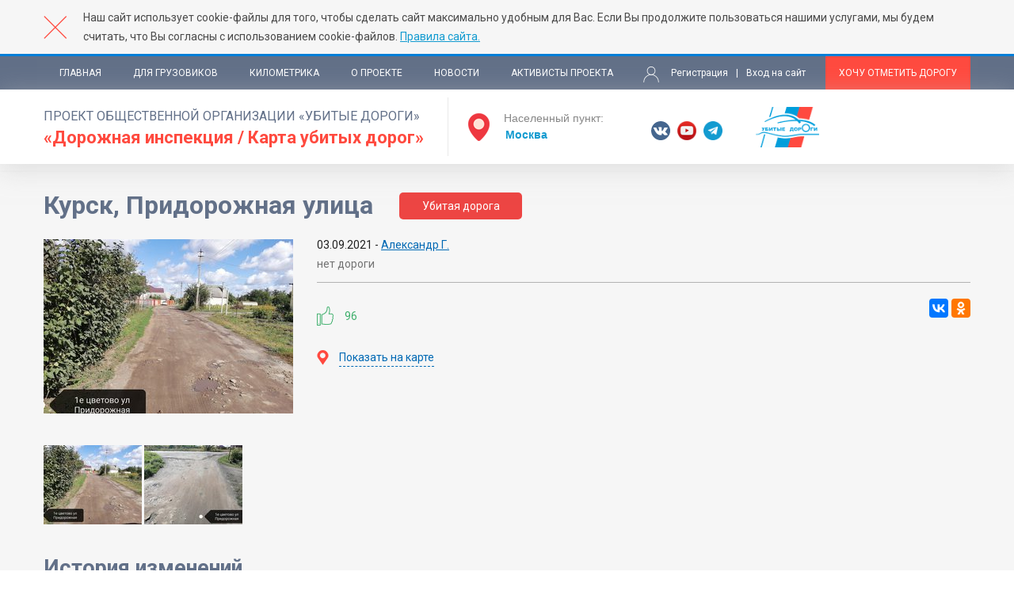

--- FILE ---
content_type: text/html; charset=utf-8
request_url: https://dorogi-onf.ru/problem/79657/?page=2
body_size: 6262
content:

<!DOCTYPE html>
<html lang="ru">
<head>
	<meta charset="utf-8">
	<meta http-equiv="X-UA-Compatible" content="IE=edge">
	<meta name="viewport" content="width=device-width, initial-scale=1">

    <title>Курск, Придорожная улица &mdash; Проект Общественной организации Убитые Дороги
«Дорожная инспекция / Карта убитых дорог»</title>
    <meta name="Keywords" content="">
    <meta name="Description" content="Проект Общественной организации Убитые Дороги
«Дорожная инспекция / Карта убитых дорог» поможет вам определить проблемные дороги.">

    <meta name="yandex-verification" content="507908b66f95a295" />
    <meta name="yandex-verification" content="28a3da97dc208508" />
    <meta name="google-site-verification" content="NihxUONRIleQzes9867AlDTrODuHsHJuQCFbWDYXuWg" />

	<!-- Stylesheets -->
	<link href="/static/dorogi_onf/css/style.css" rel="stylesheet">
    <link href="/static/dorogi_onf/css/jquery-ui.min.css" rel="stylesheet">
    <link href="/static/dorogi_onf/css/custom.css" rel="stylesheet">
    <link href="/static/dorogi_onf/css/uikit.min.css" rel="stylesheet">
	<link href="/static/dorogi/css/magnific-popup.css" rel="stylesheet">
    <link href="/static/css/normative.css" rel="stylesheet">
    <link href="/static/common/common_styles.css" rel="stylesheet">

	<link href="https://fonts.googleapis.com/css?family=Roboto:400,400i,700" rel="stylesheet">
	
    
	<link rel="icon" type="image/x-icon" href="/static/dorogi_onf/images/favicon.ico">

    <script src="https://vk.com/js/api/openapi.js?136" type="text/javascript"></script>
    <script type="text/javascript">
          VK.init({
              apiId: 5826483,
              onlyWidgets: true
          });
    </script>

	<!--[if lt IE 9]>
		<script src="http://html5shiv.googlecode.com/svn/trunk/html5.js"></script>
	<![endif]-->
</head>
<body>




    
<div class="rules-bar">
    <div class="wrapper">
        <div class="close-rules"></div>
        <p>Наш сайт использует cookie-файлы для того, чтобы сделать сайт максимально удобным для Вас.
            Если Вы продолжите пользоваться нашими услугами, мы будем считать, что Вы согласны с использованием
            cookie-файлов. <a href="http://dorogi-onf.ru/rules/">Правила сайта.</a></p>
    </div>
</div>






	<div class="page">
		

<!-- Шапка -->
<header>
    <div class="top-line">
        <div class="wrapper clr">
            <div class="nav-menu">
                <div class="mob-menu">Меню</div>
                <ul>
                    <li><a href="/">Главная</a></li>
                    <li><a href="/truckers/">Для грузовиков</a></li>
                    <li><a href="/statistics/">Километрика</a></li>
                    <li><a href="/about_onf/">О проекте</a></li>
                    <li><a href="/news/">Новости</a></li>
                    <li><a href="/activists/">Активисты проекта</a></li>
                    <li class="hidden-auth">
                        
                            <a href="/register/?next=/problem/79657/" class="register">Регистрация</a>
                            <span class="separator">|</span>
                            <a href="/login/?next=/problem/79657/" class="entrance">Вход на сайт</a>
                        
                    </li>
                </ul>
            </div>
            <div class="right-menu">
                <div class="auth-block">
                    
                        <a href="/register/?next=/problem/79657/" class="register">Регистрация</a>
                        <span class="separator">|</span>
                        <a href="/login/?next=/problem/79657/" class="entrance">Вход на сайт</a>
                    
                </div>
                <a href="/problem/add/" class="declare-problem">Хочу отметить дорогу</a>
            </div>
        </div>
    </div>
    <div class="main-line">
        <div class="wrapper clr">
            <div class="left-part">
                <div class="head">
                    <div class="title">
                        <a href="/">
                            <span class="prj">проект общественной организации «Убитые дороги»</span>
                            <span class="map">«Дорожная инспекция / Карта убитых дорог»</span>
                        </a>
                    </div>
                </div>

                <div class="set-city">
    <div class="ui-widget">
        <span>Населенный пункт:</span> <input class="city-list" value="Москва" placeholder="Название" data-last="Москва">
    </div>
</div>

            </div>
            <div class="right-part">
                <div class="soc">
                    <a href="https://vk.com/dorogirussia" target="_blank" class="s-item vk"></a>
                    
                    
                    
                    <a href="https://www.youtube.com/user/dorogirussia" target="_blank" class="s-item yt"></a>
                    <a href="https://tgclick.com/KilledRoads" target="_blank" class="s-item tlg"></a>
                    
                    
                </div>
                <div class="onf">
                    <a href="https://onf.ru/" target="_blank"></a>
                </div>
                
            </div>
            
        </div>
    </div>
</header>


		
		
		<div class="page-content">
			
    <div class="inner-block">
        <div class="content">
            <div class="wrapper">
                
    <!-- Открытая проблема -->
	<div class="page-title">
		<h1>Курск, Придорожная улица</h1>
        <div class="status-mark" title="Дорога находится в ненормативном состоянии" style="background: #ed4543">Убитая дорога</div>
	    
    </div>

    <div class="opened-problem">
        <div class="img">
            
                
                
                
                    <a href="/media/feedback/2021/09/03/IMG_20210903_110549.jpg.1920x1080_q85.jpg">
                        <img src="/media/feedback/2021/09/03/IMG_20210903_110549.jpg.315x0_q85.jpg" alt="None, Придорожная улица" title="None, Придорожная улица">
                    </a>
                
            
        </div>
        <div class="text-block">
            <div class="date-author">
                <span class="date">03.09.2021 -</span>
                
                    
                    
                        <a class="author" href="/profile/240454/">
                            Александр Г.
                        </a>
                    
                
            </div>
            <div class="text-content">
                <p>
                    нет дороги
                </p>
            </div>
            <div class="options clr">
                <div class="rating" data-id="79657">
                    <a href="#0" class="ratings" title="Участвовать в народном рейтинге могут только авторизованные пользователи"data-id="79657">96</a>
                </div>
                <div class="share">
                    <script src="//yastatic.net/es5-shims/0.0.2/es5-shims.min.js"></script>
                    <script src="//yastatic.net/share2/share.js"></script>
                    <div class="ya-share2" data-services="vkontakte,odnoklassniki,gplus"></div>
                </div>
            </div>
			<a href="#problem-map" class="show-on-map" data-id="79657">
				<span>Показать на карте</span>
            </a>
        </div>
    </div>
    <!-- Конец Открытая проблема -->

    
        
            <div class="gallery clr">
                <div class="row">
                    
                        
                        
                        
                            <div class="item">
                                <a href="/media/feedback/2021/09/03/IMG_20210903_110549.jpg.0x800_q85_crop.jpg">
                                    <img src="/media/feedback/2021/09/03/IMG_20210903_110549.jpg.124x100_q85_crop.jpg"
                                         alt="нет дороги"
                                         title="">
                                </a>
                            </div>
                        
                    
                        
                        
                        
                            <div class="item">
                                <a href="/media/feedback/2021/09/03/IMG_20210903_110612.jpg.0x800_q85_crop.jpg">
                                    <img src="/media/feedback/2021/09/03/IMG_20210903_110612.jpg.124x100_q85_crop.jpg"
                                         alt="нет дороги"
                                         title="">
                                </a>
                            </div>
                        
                    
                </div><!-- /end .row -->
            </div><!-- /end .gallery -->
        
    







    <div id="problem-map">
        <div class="problem-map-title"><h2>Карта убитых дорог</h2></div>
        <div id="exactmap" class="map"></div>
    </div>

    
        <div class="page-title">
            <h2>История изменений</h2>
        </div>

        <div class="history-table">
            <div class="row title">
                <div class="cell date"><span>Дата</span></div>
                <div class="cell status"><span>Статус</span></div>
                <div class="cell descr"><span>Обоснование</span></div>
            </div>
            
                <div class="row">
                    <div class="cell date"><span>03.09.2021</span></div>
                    <div class="cell status">
                        <span>
                            <span class="status-label">
                                <span class="color" style="background:#ed4543;"></span>
                                <span class="status-title">Убитая дорога</span>
                            </span>
                        </span>
                    </div>
                    <div class="cell descr">
                        
                            
                        
                        
                            
                        
                        
                        
                    </div>
                </div>
            
        </div>
    

    <div class="title-row">
        <h2>Комментарии</h2>
    </div>
    
        
            <p class="notice-text">Для того, чтобы оставить комментарий необходимо <a href="/login/?next=/problem/79657/">авторизоваться</a>.</p>
        
    

    <!-- Список коментариев -->
    <div class="coments-list" id="comments">
        



    
        <div class="coment-item" id="comment-122213">
            <div class="top-info">
                <span class="author on-behalf-of-admin">
                    
                        
                            Лилия
                            Г.
                        
                    
                </span>
                <span class="date">08.09.2021</span>
            </div>
            <div class="coment-body">
                <p>отвратительная дорога</p>
            </div>
            
        </div>
    

    
        <div class="coment-item" id="comment-122198">
            <div class="top-info">
                <span class="author on-behalf-of-admin">
                    
                        
                            Лариса
                            Г.
                        
                    
                </span>
                <span class="date">08.09.2021</span>
            </div>
            <div class="coment-body">
                <p>убитая дорога</p>
            </div>
            
        </div>
    

    
        <div class="coment-item" id="comment-122067">
            <div class="top-info">
                <span class="author on-behalf-of-admin">
                    
                        
                            Анна
                            П.
                        
                    
                </span>
                <span class="date">07.09.2021</span>
            </div>
            <div class="coment-body">
                <p>ужас, просим ремонт данной дороги</p>
            </div>
            
        </div>
    

    
        <div class="coment-item" id="comment-122053">
            <div class="top-info">
                <span class="author on-behalf-of-admin">
                    
                        
                            Катя
                            И.
                        
                    
                </span>
                <span class="date">07.09.2021</span>
            </div>
            <div class="coment-body">
                <p>отвратительная дорога</p>
            </div>
            
        </div>
    

    
        <div class="coment-item" id="comment-122033">
            <div class="top-info">
                <span class="author on-behalf-of-admin">
                    
                        
                            Борис
                            П.
                        
                    
                </span>
                <span class="date">07.09.2021</span>
            </div>
            <div class="coment-body">
                <p>как тут ездить вообще</p>
            </div>
            
        </div>
    

    
        <div class="coment-item" id="comment-122023">
            <div class="top-info">
                <span class="author on-behalf-of-admin">
                    
                        
                            Игорь
                            Б.
                        
                    
                </span>
                <span class="date">07.09.2021</span>
            </div>
            <div class="coment-body">
                <p>отвратительная дорога</p>
            </div>
            
        </div>
    

    
        <div class="coment-item" id="comment-122012">
            <div class="top-info">
                <span class="author on-behalf-of-admin">
                    
                        
                            Миша
                            Б.
                        
                    
                </span>
                <span class="date">07.09.2021</span>
            </div>
            <div class="coment-body">
                <p>Не пройти не проехать</p>
            </div>
            
        </div>
    

    
        <div class="coment-item" id="comment-121978">
            <div class="top-info">
                <span class="author on-behalf-of-admin">
                    
                        
                            Кирилл
                            Р.
                        
                    
                </span>
                <span class="date">07.09.2021</span>
            </div>
            <div class="coment-body">
                <p>Жду ремонт этого участка дороги,ездить невозможно!</p>
            </div>
            
        </div>
    

    
        <div class="coment-item" id="comment-121953">
            <div class="top-info">
                <span class="author on-behalf-of-admin">
                    
                        
                            Наталья
                            Л.
                        
                    
                </span>
                <span class="date">07.09.2021</span>
            </div>
            <div class="coment-body">
                <p>Дорога просто ужасная</p>
            </div>
            
        </div>
    

    
        <div class="coment-item" id="comment-121948">
            <div class="top-info">
                <span class="author on-behalf-of-admin">
                    
                        
                            Иван
                            Х.
                        
                    
                </span>
                <span class="date">07.09.2021</span>
            </div>
            <div class="coment-body">
                <p>Явно нужен ремонт,асфальт просто отсутствует,да еще и ямы ...</p>
            </div>
            
        </div>
    

















    <div class="pagination clr">
        <ul>
            
                <li class="pagination-ajax first"><a href="?page=1" title="Первая" data-page="1"><<</a></li>
                <li class="pagination-ajax prev"><a href="?page=1" title="Назад" data-page="1"><</a></li>
            
            
                
                
                    <li class="pagination-ajax"><a href="?page=1" data-page="1">1</a></li>
                
                
            
                
                
                    <li class="pagination-ajax active"><span>2</span></li>
                
                
            
                
                
                    <li class="pagination-ajax"><a href="?page=3" data-page="3">3</a></li>
                
                
            
                
                
                    <li class="pagination-ajax"><a href="?page=4" data-page="4">4</a></li>
                
                
            
                
                
                    <li class="pagination-ajax"><a href="?page=5" data-page="5">5</a></li>
                
                <li class="nav-ext"><span>...</span></li>
            
            
                <li class="pagination-ajax next"><a href="?page=3" title="Вперед" data-page="3">></a></li>
                <li class="pagination-ajax last"><a href="?page=8" title="Последняя" data-page="8">>></a></li>
            
        </ul>
    </div>

    </div>
    <!-- Конец Список коментариев -->

    <div class="change-road-popup mfp-hide" id="change-road">
        <form action="/problem/condition/change/" class="condition-change-form" method="POST" enctype="multipart/form-data">
            Загрузка...
        </form>
    </div>

            </div>
        </div>
    </div>

    <section class="intro">
        <div class="wrapper">
            


<div class="counts">
    <div class="cols">
        
            <div class="col red">
                <div class="content">
                    <div class="digit">69 881</div><div class="descr">Дорога добавлена на карту</div>
                </div>
            </div>
        

        
            <div class="col red">
                <div class="content">
                    <div class="digit">52 784 <span>км</span></div> <div class="descr">Убитых дорог</div> 
                </div>
            </div>
        

        
            <div class="col">
                <div class="content">
                    <div class="digit">1 837 006</div> <div class="descr">Голосов собрано</div>
                </div>
            </div>
        













        
            <div class="col">
                <div class="content">
                    <div class="digit" style="color: #feb039;">5137</div>
                    <div class="descr">Ямочный ремонт</div>
                </div>
            </div>
        
            <div class="col">
                <div class="content">
                    <div class="digit" style="color: #7aff33;">12840</div>
                    <div class="descr">Дорог отремонтировано</div>
                </div>
            </div>
        
            <div class="col">
                <div class="content">
                    <div class="digit" style="color: #ca23d1;">869</div>
                    <div class="descr">Дороги по БКАД</div>
                </div>
            </div>
        
            <div class="col">
                <div class="content">
                    <div class="digit" style="color: #7aff33;">1094</div>
                    <div class="descr">Локальный дефект исправлен</div>
                </div>
            </div>
        
            <div class="col">
                <div class="content">
                    <div class="digit" style="color: #ffe41f;">1894</div>
                    <div class="descr">В планах ремонта</div>
                </div>
            </div>
        
    </div>
</div>
        </div>
    </section>

		</div>

		

<footer>
    
        


<div class="mobile_stores">
    <a href="https://itunes.apple.com/ru/app/%D1%83%D0%B1%D0%B8%D1%82%D1%8B%D0%B5-%D0%B4%D0%BE%D1%80%D0%BE%D0%B3%D0%B8/id1247857173">
        <img src="/static/common/app_store.png" alt="Скачать в AppStore" title="Скачать в AppStore">
    </a>
    <a href="https://play.google.com/store/apps/details?id=ru.coffeestudio.www.KilledRoadsApp">
        <img src="/static/common/google_play.png" alt="Доступно в GooglePlay" title="Доступно в GooglePlay">
    </a>
</div>
    

    <div class="wrapper clr">
        <div class="project">
            <div class="proj-title">
                Проект общественной организации «убитые дороги» <span>«Дорожная инспекция / Карта убитых дорог»</span>
            </div>
            <p>
                «Карта убитых дорог» поможет вам определить проблемные дороги/участки.
            </p>

            <div class="soc">
                <a href="https://vk.com/dorogirussia" target="_blank" class="s-item vk"></a>
                
                
                
                <a href="https://www.youtube.com/user/dorogirussia" target="_blank" class="s-item yt"></a>
                <a href="https://tgclick.com/KilledRoads" target="_blank" class="s-item tlg"></a>
                
                
                <div class="madeby">
                    Сделано в агентстве <br>интернет-рекламы <a href="https://www.coffeestudio.ru/" target="_blank">CoffeeStudio</a>
                </div>
            </div>
        </div>
        <div class="ftr-nav">
            <ul>
                <li><a href="/about_onf/">О проекте</a></li>
                <li><a href="/news/">Новости</a></li>
                <li><a href="/activists/">Активисты проекта</a></li>
                <li><a href="/contacts_onf/">Контакты</a></li>
                <li><a href="/problem/add/">Хочу отметить дорогу</a></li>
                <li><a href="/rules/">Правила сайта</a></li>

                <li><a href="/normative/docs/">Нормативная база</a></li>

                
                <li><a href="/policy/">Политика конфиденциальности</a></li>
            </ul>
        </div>
    </div>

    <!-- Yandex.Metrika counter -->
<script type="text/javascript">
    (function (d, w, c) {
        (w[c] = w[c] || []).push(function() {
            try {
                w.yaCounter42145814 = new Ya.Metrika({
                    id:42145814,
                    clickmap:true,
                    trackLinks:true,
                    accurateTrackBounce:true,
                    webvisor:true,
                    trackHash:true
                });
            } catch(e) { }
        });

        var n = d.getElementsByTagName("script")[0],
            s = d.createElement("script"),
            f = function () { n.parentNode.insertBefore(s, n); };
        s.type = "text/javascript";
        s.async = true;
        s.src = "https://mc.yandex.ru/metrika/watch.js";

        if (w.opera == "[object Opera]") {
            d.addEventListener("DOMContentLoaded", f, false);
        } else { f(); }
    })(document, window, "yandex_metrika_callbacks");
</script>
<noscript><div><img src="https://mc.yandex.ru/watch/42145814" style="position:absolute; left:-9999px;" alt="" /></div></noscript>
<!-- /Yandex.Metrika counter -->

<!--LiveInternet counter--><script type="text/javascript"><!--
document.write("<a href='//www.liveinternet.ru/click' "+
"target=_blank><img src='//counter.yadro.ru/hit?t45.3;r"+
escape(document.referrer)+((typeof(screen)=="undefined")?"":
";s"+screen.width+"*"+screen.height+"*"+(screen.colorDepth?
screen.colorDepth:screen.pixelDepth))+";u"+escape(document.URL)+
";h"+escape(document.title.substring(0,80))+";"+Math.random()+
"' alt='' title='LiveInternet' "+
"border='0' width='0' height='0'><\/a>")
//--></script><!--/LiveInternet-->

<script>
  (function(i,s,o,g,r,a,m){i['GoogleAnalyticsObject']=r;i[r]=i[r]||function(){
  (i[r].q=i[r].q||[]).push(arguments)},i[r].l=1*new Date();a=s.createElement(o),
  m=s.getElementsByTagName(o)[0];a.async=1;a.src=g;m.parentNode.insertBefore(a,m)
  })(window,document,'script','https://www.google-analytics.com/analytics.js','ga');

  ga('create', 'UA-90453433-1', 'auto');
  ga('send', 'pageview');

</script>

<!-- Facebook Pixel Code -->
<script>
!function(f,b,e,v,n,t,s)
{if(f.fbq)return;n=f.fbq=function(){n.callMethod?
n.callMethod.apply(n,arguments):n.queue.push(arguments)};
if(!f._fbq)f._fbq=n;n.push=n;n.loaded=!0;n.version='2.0';
n.queue=[];t=b.createElement(e);t.async=!0;
t.src=v;s=b.getElementsByTagName(e)[0];
s.parentNode.insertBefore(t,s)}(window, document,'script',
'https://connect.facebook.net/en_US/fbevents.js');
fbq('init', '2023076141325328');
fbq('track', 'PageView');
</script>
<noscript><img height="1" width="1" style="display:none"
src="https://www.facebook.com/tr?id=2023076141325328&ev=PageView&noscript=1"
/></noscript>
<!-- End Facebook Pixel Code -->

<script type="text/javascript">!function(){var t=document.createElement("script");t.type="text/javascript",t.async=!0,t.src="https://vk.com/js/api/openapi.js?168",t.onload=function(){VK.Retargeting.Init("VK-RTRG-547060-2W0zg"),VK.Retargeting.Hit()},document.head.appendChild(t)}();</script><noscript><img src="https://vk.com/rtrg?p=VK-RTRG-547060-2W0zg" style="position:fixed; left:-999px;" alt=""/></noscript>
</footer>

	</div>

    <!-- Srcipts -->
    <script src="//api-maps.yandex.ru/2.1/?lang=ru_RU&apikey=44360cbd-113d-45c2-a5db-69ed215af06c"></script>
    <script src="/static/dorogi_onf/js/pie-chart-clusterer-modified.min.js"></script>
    <script src="/static/dorogi/js/jquery.min.js"></script>
    <script src="/static/dorogi_onf/js/jquery-ui.min.js"></script>
    <script src="/static/dorogi_onf/js/jquery.easytabs.min.js"></script>
    <script src="/static/dorogi_onf/js/js.cookie.js"></script>
    <script src="/static/dorogi_onf/js/chosen.jquery.min.js"></script>
    <script src="/static/dorogi_onf/js/uikit.min.js"></script>
    <script src="/static/dorogi/js/jquery.magnific-popup.min.js"></script>

    <script src="/static/dorogi_onf/js/tipped.js"></script>

    <script src="/static/dorogi_onf/js/ajax_init.js"></script>
    <script src="/static/jquery/matchHeight.js"></script>
    <script src="/static/common/scripts.js"></script>

    <script src="//yandex.st/jquery/cookie/1.0/jquery.cookie.min.js"></script>

    <script src="/static/dorogi_onf/js/main.js"></script>

    
    

    <script src="/static/dorogi_onf/js/problem.js"></script>

</body>
</html>

--- FILE ---
content_type: application/javascript; charset=utf-8
request_url: https://dorogi-onf.ru/static/dorogi_onf/js/main.js
body_size: 10456
content:
/* ГЛОБАЛЬНЫЕ ПЕРЕМЕННЫЕ */
var maps = {},
    fileItemHTML = '',
    fileNoImageHtml = '';

/* ПРИ ЗАГРУЗКЕ СТРАНИЦЫ */

$(function () {

    $('.mob-menu').click(function (event) {
        event.preventDefault();
        $(this).toggleClass('open');
        $('.nav-menu ul').slideToggle();
    });

    init_token();

    $('ul.comments-tabs__links').on('click', 'li:not(.active)', function () {
        $(this)
            .addClass('active').siblings().removeClass('active')
            .closest('div.comments-tabs').find('div.comments-tabs__box').removeClass('active')
            .eq($(this).index()).addClass('active');
    });

    initAutoComplete();

    loadMap();

    initPopUp();

    initTipped();


    $("ul.docs-list li a").matchHeight();
    $("ul.articles li a").matchHeight();

    function showRules() {
        $('.rules-bar').show();
    }


    $(".open-add-city").magnificPopup({
        type: 'inline',
        modal: true
    });

    $(".modal-add-city .close, .modal-add-city .cancel").click(function (e) {
        $.magnificPopup.close();
    });

    $(".larfe-add-btn").click(function (e) {
        e.preventDefault();
        $(this).hide();
        $('.add-data').show();
    });

    $(".add-data .cancel").click(function (e) {
        e.preventDefault();
        $('.add-data').hide();
        $(".larfe-add-btn").show();
    });

    if ($.fn.slick) {
        $('.banners-slider').slick({
            dots: false,
            infinite: true,
            speed: 500,
            fade: true,
            arrows: false,
            autoplay: true
        });
    }

    //Получение HTML-кода блока для добавления файла на странице "Я хочу отметить дорогу"
    if ($('.js-file-item').length > 0) {
        fileItemHTML = $('.js-photo-loading').html();
        fileNoImageHtml = $('.js-file-item__img-inner').html();
        setTimeout(function () {
            $('.js-file-item__input').prop('required', true);
        });
    }
});


/* ГЛАВНАЯ */

// Подгрузить новости
$(document).on('click', '.more-news', function (e) {
    show_loader('#js-loader-news');
    e.preventDefault();

    var page = $(this).data('page');
    var load_container = $(this);

    $.ajax({
        url: '/get_more_news/', type: 'GET', data: {"page": page}, dataType: 'html',
        success: function (data) {
            $('.project-news .news').append(data);
            hide_loader('#js-loader-news');
            load_container.remove();
        },
        error: function (data) {
            console.log('ERROR: Ajax error while getting news.');
            hide_loader('#js-loader-news');
        }
    });
});

// Искать город
$(document).on('keyup', '.city-list, .city-list-add-problem, .city-list-city', function (e) {
    $(this).val(autoKeyboardLang($(this).val()));
    var search_key = $(this).val();
    var elem = $(this);

    if (search_key.length < 3) {
        elem.autocomplete({source: []});
        return;
    }
    setCityList(elem, search_key);
});

// Да/Нет для городов
$(document).on('click', '.yn-buttons .no', function (e) {
    var elem = $(this).parents('.your-city').find('.city-list');

    elem.val('');
    elem.focus();
    // setCityList(elem);
});

// // Да/Нет для городов
// $(document).on('click', '.yn-buttons .yes', function(e) {
//     var city_id = $(this).data('city');
//
//     $.ajax({
//         url: '/problem/list/', type: 'POST', dataType: 'html',
//         success: function(data) {
//             $('.hidden-block').html(data);
//             initAutoComplete();
//             initPopUp();
//             loadMap();
//             setCity(city_id);
//             $('.open-map').slideToggle();
//             $('.hidden-block').slideToggle();
//         },
//         error: function(data) { console.log('ERROR: Ajax error while getting hidden.'); }
//     });
// });


function complete_focus(elem) {
    $(elem).val('');
}

function complete_blur(elem) {
    $(elem).val($(elem).attr('data-last'));
}

function complete_render(ul, item) {
    return $("<li class='autocomplete-li'>").append("<div><span class='autocomplete-label'>" + item.label + "</span><br><span class='autocomplete-desc'>" + item.desc + "</span></div>").appendTo(ul);
}

// Инициализировать автокомплит
function initAutoComplete() {

    // Автокоплит для "Отметить проблему"
    if ($('.city-list-add-problem').length > 0)
        $('.city-list-add-problem')
            .autocomplete({
                minLength: 0,
                autoFocus: true,
                select: function (event, ui) {
                    setProblemCity(ui.item.id);
                    $(this).attr('data-last', ui.item.label);
                    $('.street-mark-map #editmap').attr('data-city', ui.item.id);
                }
            })
            .focus(function () {
                complete_focus(this);
            })
            .blur(function () {
                complete_blur(this);
            })
            .each(function () {
                $(this).autocomplete("instance")._renderItem = complete_render;
            });

    // Автокоплит для "Выберите город"
    if ($('.city-list').length > 0)
        $('.city-list')
            .autocomplete({
                minLength: 0,
                autoFocus: true,
                select: function (event, ui) {
                    setCity(ui.item.id, '/city/' + ui.item.url);
                    $(this).attr('data-last', ui.item.label);
                }
            })
            .focus(function () {
                complete_focus(this);
            })
            .blur(function () {
                complete_blur(this);
            })
            .each(function () {
                $(this).autocomplete("instance")._renderItem = complete_render;
            });
}

// Инициализировать magnific popup для картинок
function initPopUp() {
    $('.gallery, .street-photos, .opened-problem .img, .comment-photos, .history-table .photos-list').magnificPopup({
        delegate: 'a',
        type: 'image',
        tLoading: 'Загрузка изображения #%curr%...',
        mainClass: 'mfp-img-mobile',
        gallery: {
            enabled: true,
            navigateByImgClick: true,
            preload: [0, 1],
            tCounter: '<span class="mfp-counter">%curr% из %total%</span>'
        },
        image: {
            tError: '<a href="%url%">Изображение #%curr%</a> не найдено.',
        }
    });
}

// Инициализировать tooltips
function initTipped() {
    Tipped.create('.sblock, .status-mark', {
        position: 'bottomright'
    });

    Tipped.create('.country a');

    if ($('.profile_stickers_items').length > 0) {
        Tipped.create('.profile_stickers_item');
    }
}

// Инициализировать список городов
function setCityList(elem, search_key) {
    if (!elem) elem = $('.city-list');
    var region = elem.attr('data-region');

    elem.autocomplete('disable');

    $.ajax({
        url: '/get_city_list/', type: 'POST', data: {"key": search_key, 'region': region}, dataType: 'json',
        success: function (data) {
            if (data.city_list) {
                elem.autocomplete({source: data.city_list});
            }
            elem.autocomplete('enable');
            elem.autocomplete("search");
        },
        error: function (data) {
            console.log('ERROR: Ajax error while getting city list.');
        }
    });
}

// Изменить текущий город
function setCity(city_id, redirect_path) {
    if (!city_id) return;

    $.ajax({
        url: '/set_city/', type: 'POST', data: {"city_id": city_id}, dataType: 'json',
        success: function (data) {
            if (data.status == 1 || data.status == 2) {
                console.log('City changed.');
                if (redirect_path) window.location.href = redirect_path;
            } else console.log('City not changed.');
        },
        error: function (data) {
            console.log('ERROR: Ajax error while setting city id.');
        }
    });
}

// Изменить город проблемы
function setProblemCity(city_id) {
    $('#step-city input[name="location"]').val(city_id);
}

// Получить текущий город
function getCity() {
    $.ajax({
        url: '/get_city/', type: 'POST', dataType: 'json',
        success: function (data) {
            if (data.status == '1') $('.city-list').val(data.city.name);
            else $('.city-list').val('Не выбран');
        },
        error: function (data) {
            console.log('ERROR: Ajax error while setting city id.');
        }
    });
}


/* КАРТЫ */

// Загрузить карту всей россии
function loadMap(refresh) {
    var container = $('#map');

    if (container.length > 0) {
        // if (maps.showmap) {
        //     maps.showmap.destroy();
        //     container.html('');
        // }

        var data = {
            'region_id': container.attr('data-region'),
            'city_id': container.attr('data-city'),
            'trucker': container.attr('data-trucker'),
            'center': container.attr('data-center')
        };

        var zoomByBounds = container.attr('data-zoombounds');

        data = formToObj('#city-map-form', data);

        $.ajax({
            url: '/load_map/', type: 'POST', dataType: 'json', data: data,
            success: function (data) {
                if (data.status == '1') {
                    ymaps.ready(function () {
                        ymaps.geocode(data.city.geocode_string).then(function (res) {
                            // Создаем карту
                            if (!maps.showmap)
                                maps.showmap = new ymaps.Map('map', {
                                    center: res.geoObjects.get(0).geometry.getCoordinates(),
                                    zoom: 12,
                                    controls: []
                                });

                            if (isMobile.any()) {
                                maps.showmap.behaviors.disable('drag');
                            }

                            var zoomControl = new ymaps.control.ZoomControl({
                                options: {
                                    position: {top: 100, right: 10}
                                }
                            });
                            maps.showmap.controls.add(zoomControl);

                            // PieClusterer
                            ymaps.modules.require(['PieChartClusterer'], function (PieChartClusterer) {
                                var clusterer = new PieChartClusterer();
                                var results = [];
                                var lines = new ymaps.GeoObjectCollection();

                                console.log(data.lines);
                                data.lines.forEach(function (item, index) {
                                    if (item.coords.length > 1)
                                    // Добавляем точки
                                        results.push(createLinePlacemark(item));
                                    else
                                    // Добавляем точки
                                        results.push(createLinePlacemark(item, true));

                                    // Добавляем линии
                                    lines.add(createPolyline(item));
                                });

                                clusterer.add(results);
                                if (refresh)
                                    maps.showmap.geoObjects.removeAll();
                                maps.showmap.geoObjects.add(clusterer);
                                maps.showmap.geoObjects.add(lines);
                                if (zoomByBounds)
                                    maps.showmap.setBounds(maps.showmap.geoObjects.getBounds(), {checkZoomRange: true});
                            });

                            // // Создаем кластеризатор
                            // var clusterer = new ymaps.Clusterer({
                            //     preset: 'islands#invertedRedClusterIcons',
                            //     groupByCoordinates: false,
                            //     clusterDisableClickZoom: false
                            // });
                            //
                            // // Добавляем объекты на карту
                            // var results = [];
                            // var lines = new ymaps.GeoObjectCollection();
                            //
                            // data.lines.forEach(function(item, index){
                            //     // Добавляем точки
                            //     results.push(createLinePlacemark(item));
                            //     // Добавляем линии
                            //     lines.add(createPolyline(item));
                            // });
                            //
                            // clusterer.add(results);
                            // maps.showmap.geoObjects.add(clusterer);
                            // maps.showmap.geoObjects.add(lines);
                        });
                    });
                } else console.log('Error while getting map data.');
            },
            error: function (data) {
                console.log('ERROR: Ajax error while load map.');
            }
        });
    }
}

// Загрузить карту для добавления проблемы
function loadEditMap() {
    var container = $('#editmap'),
        refresh = false;

    if (container.length > 0) {

        if (maps.editmap !== undefined) refresh = true;

        var city_id = $('#add-problem-form input[name="location"]').val(),
            loaded_problem_id = container.attr('data-id');

        var params = {
            'region_id': container.attr('data-region'),
            'city_id': container.attr('data-city'),
            'trucker': container.attr('data-trucker'),
            'center': container.attr('data-center')
        };

        $.ajax({
            url: '/load_editmap/', type: 'POST', data: {'city_id': city_id}, dataType: 'json',
            success: function (data) {
                if (data.status == '1') {
                    ymaps.ready(function () {
                        // if (address) data.city.geocode_string += ', ' + address;

                        ymaps.geocode(data.city.geocode_string).then(function (res) {
                            if (!maps.editmap)
                                maps.editmap = new ymaps.Map('editmap', {
                                    center: res.geoObjects.get(0).geometry.getCoordinates(),
                                    zoom: 12,
                                    controls: []
                                });
                            else
                                maps.editmap.setCenter(res.geoObjects.get(0).geometry.getCoordinates(), 12, {
                                    checkZoomRange: true
                                });

                            if (isMobile.any()) {
                                maps.editmap.behaviors.disable('drag');
                            }

                            var zoomControl = new ymaps.control.ZoomControl({
                                options: {
                                    position: {top: 50, right: 10}
                                }
                            });
                            maps.editmap.controls.add(zoomControl);

                            if (refresh)
                                maps.editmap.geoObjects.removeAll();

                            if (loaded_problem_id) {
                                // Загружаем текущую дорогу
                                $.ajax({
                                    url: '/load_map/', type: 'POST', dataType: 'json', data: {'problem': loaded_problem_id},
                                    success: function (data) {
                                        if (data.status == '1' && data.lines && data.lines[0]) {
                                            maps.editmap.myPolyline = createPolyline(data.lines[0]);
                                            // Включаем режим рисования
                                            maps.editmap.myPolyline.editor.startDrawing();

                                            setTempPlacemark([data.lines[0].p1, data.lines[0].p2], true);

                                            maps.editmap.geoObjects.add(maps.editmap.myPolyline);

                                            maps.editmap.setCenter([data.lines[0].p1, data.lines[0].p2], 12, {
                                                checkZoomRange: true
                                            });
                                        } else console.log('Error while getting map data.');
                                    },
                                    error: function (data) {
                                        console.log('ERROR: Ajax error while load map.');
                                    }
                                });
                            }

                            // Загружаем другие дороги в данном городе
                            $.ajax({
                                url: '/load_map/', type: 'POST', dataType: 'json', data: params,
                                success: function (data) {
                                    if (data.status == '1' && data.lines) {
                                        // PieClusterer
                                        ymaps.modules.require(['PieChartClusterer'], function (PieChartClusterer) {
                                            var clusterer = new PieChartClusterer();
                                            var results = [];
                                            var lines = new ymaps.GeoObjectCollection();

                                            data.lines.forEach(function (item, index) {
                                                // Добавляем точки
                                                results.push(createLinePlacemark(item));

                                                // Добавляем линии
                                                lines.add(createPolyline(item));
                                            });

                                            clusterer.add(results);
                                            maps.editmap.geoObjects.add(clusterer);
                                            maps.editmap.geoObjects.add(lines);
                                        });
                                    } else console.log('Error while getting map data.');
                                },
                                error: function (data) {
                                    console.log('ERROR: Ajax error while load map.');
                                }
                            });

                            // Слушаем клик по карте
                            maps.editmap.events.add('click', function (e) {
                                if (maps.tempPlacemark) maps.editmap.geoObjects.remove(maps.tempPlacemark);

                                var coords = e.get('coords'),
                                    line_color = "#ff4a40";

                                if ($('#line_color').length > 0 && $('#line_color').val() !== undefined && $('#line_color').val() != null && $('#line_color').val() != '')
                                    line_color = $('#line_color').val();

                                // Если линия уже создана – удаляем старую
                                if (maps.editmap.myPolyline != undefined) {
                                    maps.editmap.geoObjects.remove(maps.editmap.myPolyline);
                                    maps.editmap.myPolyline = undefined;
                                    $('#id_map').val('');
                                }

                                // Создаем ломаную.
                                maps.editmap.myPolyline = new ymaps.Polyline([
                                    // Указываем координаты вершины
                                    coords
                                ], {}, {
                                    // Опции линии
                                    strokeColor: line_color,
                                    strokeWidth: 5,
                                    // editorMaxPoints: 3,
                                    // Добавляем в контекстное меню новый пункт, позволяющий удалить ломаную.
                                    editorMenuManager: function (items) {
                                        items.push({
                                            title: "Удалить линию",
                                            onClick: function () {
                                                maps.editmap.geoObjects.remove(maps.editmap.myPolyline);
                                                maps.editmap.myPolyline = undefined;
                                                $('#id_map').val('');
                                                $('#id_distance').val('');
                                                $('.show-distance').html(0);
                                            }
                                        });
                                        return items;
                                    }
                                });

                                setTempPlacemark(coords, true);

                                // Событие изменения геометрии ломанной
                                maps.editmap.myPolyline.events.add('geometrychange', function (e) {
                                    var polyline_distance = parseInt(maps.editmap.myPolyline.geometry.getDistance());
                                    if (polyline_distance > 5000) {
                                        UIkit.notification({
                                            message: 'Максимальная длина дороги - 5 км',
                                            status: 'danger',
                                            pos: 'top-center',
                                            timeout: 2000
                                        });

                                        // console.log();
                                        var points_count = maps.editmap.myPolyline.geometry.getLength();
                                        maps.editmap.myPolyline.geometry.remove(points_count - 1);
                                        return;
                                    }

                                    // Присваиваем полю значение координат
                                    var polyline_coords = '';
                                    maps.editmap.myPolyline.geometry.getCoordinates().forEach(function (item, index) {
                                        polyline_coords += item[0] + ',' + item[1] + ';';
                                    });

                                    $('#id_map').val(polyline_coords);
                                    $('#id_distance').val(polyline_distance);
                                    $('.show-distance').html(polyline_distance / 1000);

                                    setTempPlacemark(maps.editmap.myPolyline.geometry.getCoordinates()[0], true);
                                });

                                // Добавляем линию на карту
                                maps.editmap.geoObjects.add(maps.editmap.myPolyline);
                                // Включаем режим рисования
                                maps.editmap.myPolyline.editor.startDrawing();
                            });
                        });
                    });
                } else console.log('Error while getting map data.');
            },
            error: function (data) {
                console.log('ERROR: Ajax error while load edit map.');
            }
        });
    }
}

// Загрузить карту для добавления очага аварийности
function loadEditEmergencyMap() {
    var container = $('#editmap'),
        refresh = false;

    if (container.length > 0) {

        if (maps.editmap !== undefined) refresh = true;

        var city_id = $('#add-problem-form input[name="location"]').val(),
            loaded_problem_id = container.attr('data-id');

        var params = {
            'region_id': container.attr('data-region'),
            'city_id': container.attr('data-city'),
            'trucker': container.attr('data-trucker'),
            'center': container.attr('data-center')
        };

        $.ajax({
            url: '/load_editmap/', type: 'POST', data: {'city_id': city_id}, dataType: 'json',
            success: function (data) {
                if (data.status == '1') {
                    ymaps.ready(function () {
                        // if (address) data.city.geocode_string += ', ' + address;

                        ymaps.geocode(data.city.geocode_string).then(function (res) {
                            if (!maps.editmap)
                                maps.editmap = new ymaps.Map('editmap', {
                                    center: res.geoObjects.get(0).geometry.getCoordinates(),
                                    zoom: 12,
                                    controls: []
                                });
                            else
                                maps.editmap.setCenter(res.geoObjects.get(0).geometry.getCoordinates(), 12, {
                                    checkZoomRange: true
                                });

                            if (isMobile.any()) {
                                maps.editmap.behaviors.disable('drag');
                            }

                            var zoomControl = new ymaps.control.ZoomControl({
                                options: {
                                    position: {top: 50, right: 10}
                                }
                            });
                            maps.editmap.controls.add(zoomControl);

                            if (refresh)
                                maps.editmap.geoObjects.removeAll();

                            if (loaded_problem_id) {
                                // Загружаем текущую дорогу
                                $.ajax({
                                    url: '/load_map/', type: 'POST', dataType: 'json', data: {'problem': loaded_problem_id},
                                    success: function (data) {
                                        if (data.status == '1' && data.lines && data.lines[0]) {
                                            maps.editmap.myPolyline = createPolyline(data.lines[0]);
                                            // Включаем режим рисования
                                            maps.editmap.myPolyline.editor.startDrawing();

                                            setTempPlacemark([data.lines[0].p1, data.lines[0].p2], true);

                                            maps.editmap.geoObjects.add(maps.editmap.myPolyline);

                                            maps.editmap.setCenter([data.lines[0].p1, data.lines[0].p2], 12, {
                                                checkZoomRange: true
                                            });
                                        } else console.log('Error while getting map data.');
                                    },
                                    error: function (data) {
                                        console.log('ERROR: Ajax error while load map.');
                                    }
                                });
                            }

                            // Загружаем другие дороги в данном городе
                            $.ajax({
                                url: '/load_map/', type: 'POST', dataType: 'json', data: params,
                                success: function (data) {
                                    if (data.status == '1' && data.lines) {
                                        // PieClusterer
                                        ymaps.modules.require(['PieChartClusterer'], function (PieChartClusterer) {
                                            var clusterer = new PieChartClusterer();
                                            var results = [];
                                            var lines = new ymaps.GeoObjectCollection();

                                            data.lines.forEach(function (item, index) {
                                                // Добавляем точки
                                                results.push(createLinePlacemark(item));

                                                // Добавляем линии
                                                lines.add(createPolyline(item));
                                            });

                                            clusterer.add(results);
                                            maps.editmap.geoObjects.add(clusterer);
                                            maps.editmap.geoObjects.add(lines);
                                        });
                                    } else console.log('Error while getting map data.');
                                },
                                error: function (data) {
                                    console.log('ERROR: Ajax error while load map.');
                                }
                            });

                            // Слушаем клик по карте
                            maps.editmap.events.add('click', function (e) {
                                if (maps.tempPlacemark) maps.editmap.geoObjects.remove(maps.tempPlacemark);

                                var coords = e.get('coords'),
                                    line_color = "#ff4a40";

                                if ($('#line_color').length > 0 && $('#line_color').val() !== undefined && $('#line_color').val() != null && $('#line_color').val() != '')
                                    line_color = $('#line_color').val();

                                setTempPlacemark(coords, true);
                                if (coords)
                                    $('#id_map').val(coords[0] + ',' + coords[1] + ';');
                            });
                        });
                    });
                } else console.log('Error while getting map data.');
            },
            error: function (data) {
                console.log('ERROR: Ajax error while load edit map.');
            }
        });
    }
}

// Загрузить карту выбранной проблемы
function loadExactMap(problem_id) {
    if (maps.exactmap == undefined) {
        $.ajax({
            url: '/load_map/', type: 'POST', dataType: 'json', data: {problem: problem_id},
            success: function (data) {
                if (data.status == '1') {
                    ymaps.ready(function () {
                        if (data.lines[0]) {
                            maps.exactmap = new ymaps.Map('exactmap', {
                                center: [data.lines[0].p1, data.lines[0].p2],
                                zoom: 12,
                                controls: []
                            });

                            if (isMobile.any()) {
                                maps.exactmap.behaviors.disable('drag');
                            }

                            var zoomControl = new ymaps.control.ZoomControl({
                                options: {
                                    position: {top: 50, right: 10}
                                }
                            });
                            maps.exactmap.controls.add(zoomControl);
                        }

                        // Создаем кластеризатор
                        var clusterer = new ymaps.Clusterer({
                            preset: 'islands#invertedRedClusterIcons',
                            groupByCoordinates: false,
                            clusterDisableClickZoom: false,
                            // clusterHideIconOnBalloonOpen: false,
                            // geoObjectHideIconOnBalloonOpen: false
                        });

                        // Добавлем точки
                        var results = [];
                        // Инитим стартовые линии
                        data.lines.forEach(function (item, index) {
                            if (item.coords.length > 1)
                            // Добавляем точки
                                results.push(createLinePlacemark(item));
                            else
                            // Добавляем точки
                                results.push(createLinePlacemark(item, true));

                            // Добавляем линию на карту
                            maps.exactmap.geoObjects.add(createPolyline(item));
                        });

                        clusterer.add(results);
                        maps.exactmap.geoObjects.add(clusterer);
                    });
                } else console.log('Error while getting map data.');
            },
            error: function (data) {
                console.log('ERROR: Ajax error while load map.');
            }
        });
    }
}

// Создать метку
function createPlacemark(coords, item) {
    var props = Object();
    var options = Object();
    var preset = 'islands#redDotIconWithCaption';
    if ($('#emergency-state').length > 0)
        preset = 'islands#brownDotIconWithCaption';
    if (item) {
        props.iconCaption = item.address;
        props.balloonContent = item.full_address;
        props.clusterCaption = props.iconCaption;
        options.preset = preset;
        options.draggable = false;
    } else {
        props.iconCaption = 'поиск...';
        options.preset = 'islands#greenDotIconWithCaption';
        options.draggable = true
    }

    return new ymaps.Placemark(coords, props, options);
}

// Создать метку линии
function createLinePlacemark(item, showPreset) {
    var props = Object();
    var options = Object();

    if (showPreset) {
        // props.iconCaption = item.full_address;
        props.balloonContent = '<a href="/problem/' + item.id + '" title="' + item.full_address + '">' + item.full_address + '</a>';
        props.clusterCaption = item.full_address;
        // options.preset = 'islands#redCircleDotIconWithCaption';
        options.preset = 'islands#circleDotIcon';
        options.iconColor = item.color;
        // options.preset = '#ffffff';
        options.hintPane = 'floats';
        options.draggable = false;
    } else {
        options.iconLayout = 'default#image';
        options.iconImageSize = [0, 0];
    }

    options.pieColor = item.color;

    return new ymaps.Placemark([item.p1, item.p2], props, options);
}

// Создать ломаная
function createPolyline(item, color) {
    var strokeColor, text;

    if (color) strokeColor = color;
    else if (item.color) strokeColor = item.color;
    else strokeColor = '#ed4543';

    if (!item.hidden) text = '<a href="/problem/' + item.id + '" title="' + item.full_address + '">' + item.full_address + '</a>';
    else text = '<p>' + item.full_address + '</p><p>' + item.description + '</p>';

    return new ymaps.Polyline(item.coords, {
        balloonContent: text
    }, {
        strokeColor: strokeColor,
        strokeWidth: 4,
        // editorMaxPoints: 10
    });
}

// Поместить временную метку
function setTempPlacemark(coords, nocenter) {
    if (maps.editmap) {
        ymaps.geocode(coords).then(function (res) {
            try {
                var firstGeoObject = res.geoObjects.get(0);
                $('#id_address').val(firstGeoObject.properties.get('name'));
                $('#id_full_address').val(firstGeoObject.properties.get('text'));

                if (!nocenter) {
                    maps.editmap.setCenter(coords, 14, {
                        checkZoomRange: true
                    });
                }

                // Временная метка для отображения адреса
                if (maps.tempPlacemark) maps.editmap.geoObjects.remove(maps.tempPlacemark);
                maps.tempPlacemark = createPlacemark(coords, {
                    'address': firstGeoObject.properties.get('name'),
                    'full_address': firstGeoObject.properties.get('text')
                });
                maps.editmap.geoObjects.add(maps.tempPlacemark);
                // setInterval(function () {
                //     maps.editmap.geoObjects.remove(maps.tempPlacemark)
                // }, 5000);
            } catch (err) {
                // ...
            }
        });
    }
}

// Показать на карте
$(document).on('click', '.show-on-map', function (event) {
    // event.preventDefault();

    // Init exact map
    if ($('#exactmap').length > 0 && ymaps != undefined && maps.exactmap == undefined) {
        loadExactMap($(this).data('id'));
        $('#problem-map').show();
    } else {
        $('#problem-map').hide();
        maps.exactmap.destroy();
        maps.exactmap = undefined;
    }
});

// Показать на карте
$(document).on('change', '.set-status .condition input[type="checkbox"]', function (event) {
    var el = $(this).next('label').find('.chck');
    el.toggleClass('checked');

    if (this.checked) {
        el.css({
            'background-color': el.attr('data-color')
        });
    } else {
        el.css({
            'background-color': '#a7a7a7'
        });
    }

    loadMap(true);

    var data = formToObj('#city-map-form');
    $('.rating-filter-form input[name=conditions]').val(data['conditions']);
    $('.rating-filter-form input[name=local]').val(data['local']);
    $('.rating-filter-form').submit();
});

// Подставить регион в строку поиска
$(document).on('click', '.rating .table .row .region span', function (event) {
    $('.rating-filter-form input[name="region_name"]').val($(this).html());
    $('.rating-filter-form').submit();
});


/* ОТМЕТИТЬ ДОРОГУ */

// Лайк дороги
$(document).on('click', '.ratings', function (event) {
    event.preventDefault();

    var problem = $(this).data('id');
    var elem = $(this);
    // var query = '';
    // if (elem.data('query')) query = '&query=' + elem.data('query');

    $.ajax({
        url: "/problem/rate/", type: 'POST', dataType: 'json', data: {"problem": problem},
        success: function (data) {
            if (data.error) console.log('ERROR: ' + data.error);

            if (data.status == '1') elem.addClass('rating-active');
            else elem.removeClass('rating-active');

            if (data.count != undefined) {
                elem.html(data.count);
            }

            if (data.content) {
                UIkit.notification({
                    message: data.content,
                    status: data.status,
                    pos: 'top-center',
                    timeout: 2000
                });
            }

            // $('.rating-ajax[data-id=' + problem + ']').load('/problem/list/' + '?page=' + elem.data('page') + query +  ' .ratings[data-id=' + problem + ']');
        },
        error: function (data) {
            console.log('ERROR: Ajax error while editing problem rate.');
        }
    });
});

// Лайк новости
$(document).on('click', '.likes', function (event) {
    event.preventDefault();

    var article = $(this).data('id');
    var elem = $(this);

    $.ajax({
        url: "/article/rate/", type: 'POST', dataType: 'json', data: {"article": article},
        success: function (data) {
            if (data.error) console.log('ERROR: ' + data.error);

            if (data.status == '1') elem.addClass('likes-active');
            else elem.removeClass('likes-active');

            if (data.count != undefined) {
                elem.html(data.count);
            }

            if (data.content) {
                UIkit.notification({
                    message: data.content,
                    status: data.status,
                    pos: 'top-center',
                    timeout: 2000
                });
            }

            // $('.rating-ajax[data-id=' + problem + ']').load('/problem/list/' + '?page=' + elem.data('page') + query +  ' .ratings[data-id=' + problem + ']');
        },
        error: function (data) {
            console.log('ERROR: Ajax error while editing article rate.');
        }
    });
});

// Клик по пагинатору списка проблем
$(document).on('click', '.rating .pagination-ajax a', function (event) {
    show_loader();
    event.preventDefault();

    var page = $(this).data('page');
    // var query = $(this).data('query');
    var form = $(this).parents('.table').find('form').serialize();

    $.ajax({
        url: "/problem/list/", type: 'GET', dataType: 'html', data: 'page=' + page + '&' + form,
        success: function (data) {
            $('.problems-container').html(data);
            initPopUp();
            hide_loader();
            initTipped();
        },
        error: function (data) {
            console.log('ERROR: Ajax error while getting problems list.');
            hide_loader();
        }
    });
});

// Клик по пагинатору комментариев
$(document).on('click', '.coments-list .pagination-ajax a', function (event) {
    event.preventDefault();

    var page = $(this).data('page');
    var query = $(this).data('query');

    $.ajax({
        url: "", type: 'GET', dataType: 'html', data: {'page': page},
        success: function (data) {
            $('#comments').html(data);
            initPopUp();
        },
        error: function (data) {
            console.log('ERROR: Ajax error while getting comments list.');
        }
    });
});

// Применить ajax-форму для отметок дорог
$(document).on('submit', '.rating-filter-form, .account-filter-form', function (event) {
    show_loader();
    event.preventDefault();

    var form = $(this).serialize();

    $.ajax({
        url: "/problem/list/", type: 'GET', dataType: 'html', data: form,
        success: function (data) {
            $('.problems-container').html(data);
            initPopUp();
            hide_loader();
        },
        error: function (data) {
            console.log('ERROR: Ajax error while getting problems list.');
            hide_loader();
        }
    });
});

// Следовать далее по шагам оформления дороги
$(document).on('click', '.step-tabs .next-step', function (event) {
    event.preventDefault();

    // if ($(this).parents('.step').find('input').val());
    var step = $(this).data('number'),
        empty_flag = false;

    $(this).parents('.step').find('input[required]').each(function () {
        $(this).removeClass('empty');

        if ($(this).val() == undefined || $(this).val() == '') {
            $(this).addClass('empty');
            empty_flag = true;

            if ($(this).data('empty')) {
                UIkit.notification({
                    message: $(this).data('empty'),
                    status: 'danger',
                    pos: 'top-center',
                    timeout: 2000
                });
            }
        }
    });

    if (empty_flag === true) return;

    $('.step-tabs .steps-nav li a.step-number[data-number="' + step + '"]').addClass('clickable');

    $(this).closest('div.step-tabs').find('div.step.active').removeClass('active');
    $(this).closest('div.step').next('div.step').addClass('active');
    $(this).closest('div.step-tabs').find('ul.steps-nav li.active').next('li').find('a.step-number').addClass('clickable');
    $(this).closest('div.step-tabs').find('ul.steps-nav li.active').removeClass('active').next('li').addClass('active');
});

// Выбрать шаг
$(document).on('click', '.step-tabs .steps-nav a.step-number.clickable', function (event) {
    event.preventDefault();

    var step = $(this).data('number');

    // $('.step-tabs .steps-nav li a.step-number[data-number="' + step + '"]').removeClass('clickable');
    // $('.step-tabs .steps-nav li a.step-number').removeClass('clickable');

    $('div.step.active').removeClass('active');
    $('div.step[data-number="' + step + '"]').addClass('active');
    $('ul.steps-nav li.active').removeClass('active');
    $(this).parent('li').addClass('active');
});

// Следовать далее после выбора города
$(document).on('click', '.step-tabs .step-city .next-step', function (event) {
    event.preventDefault();

    if ($('#emergency-state').length > 0)
        loadEditEmergencyMap();
    else
        loadEditMap();
});

// Следовать далее по шагу на карту
$(document).on('click', '.step-number[data-number=3]', function (event) {
    if ($('#emergency-state').length > 0)
        loadEditEmergencyMap();
    else
        loadEditMap();
});

// Изменить улицу
$(document).on('change', '#id_address', function (event) {
    var search_string = $(".city-list-add-problem").val() + ' ' + $("#id_address").val();

    ymaps.geocode(search_string).then(function (res) {
        if (res) {
            var coords = res.geoObjects.get(0).geometry.getCoordinates();

            setTempPlacemark(coords);
        }
    });
});

// Отправить форму добавления проблемы
$(document).on('submit', '#add-problem-form', function (event) {
    $('#add-problem-form input[required]').each(function () {
        if ($(this).val() == undefined || $(this).val() == '') {
            event.preventDefault();

            $('ul.steps-nav li.active').removeClass('active');
            $('ul.steps-nav a.step-number[data-number="' + $(this).parents('.step').data('number') + '"]').parent('li').addClass('active');

            $('div.step.active').removeClass('active');
            $(this).parents('.step').addClass('active');
            $(this).parents('.step').find('.next-step').click();
        }
    });
});

// Удалить дорогу в личном кабинете
$(document).on('click', '.prob-remove-link', function (event) {
    event.preventDefault();
    show_loader();

    var problem = $(this).data('id'),
        accept = confirm('Удалить заявку №' + problem + '?');

    if (accept) {
        $.ajax({
            url: "/problem/delete/", type: 'POST', dataType: 'json', data: {'problem': problem},
            success: function (data) {
                if (data.status == 1) {
                    hide_loader();
                    $('.account-filter-form').submit();
                } else {
                    console.log(data.error);
                }
            },
            error: function (data) {
                console.log('ERROR: Ajax error while removing problem.');
                hide_loader();
            }
        });
    } else {
        hide_loader();
    }
});


// Удалить дорогу в личном кабинете
$(document).on('submit', '#delete-account-form', function (event) {
    return confirm('Аккаунт "' + $('.account-remove-button').attr('data-username') + '" будет удалён безвозвратно.\nВсе ранее размещённые заявки будут доступны на сайте.\nВы уверены, что хотите удалить аккаунт?');
});


/* ЗАГРУЗКА ФОТОГРАФИЙ */

// Выбрать фотографии
$(document).on('change', '.js-file-item__input', function (event) {
    presentPhotos(this);
});

//Удаление фотографий
$(document).on('click', '.js-file-item__delete', function (event) {
    let fileItem = $(this).closest('.js-file-item'),
        imageBlock = fileItem.find('.js-file-item__img-inner'),
        fileBtn = fileItem.find('.js-file-item__btn'),
        fileName = fileItem.find('.js-file-item__name'),
        fileInput = fileItem.find('.js-file-item__input');


    imageBlock.html(fileNoImageHtml);
    fileBtn.removeClass('loaded').text(fileBtn.data('text-base'));
    fileName.text('');
    fileInput.val('');
    fileInput.val('');

    $(this).remove();

    if(fileItem.next().length > 0) {
        fileItem.remove();
    }
});

// Выполнить предпросмотр
function presentPhotos(input) {
    if (input.files && input.files[0]) {
        var reader = new FileReader(),
            fileItemBlock = $(input).closest('.js-file-item'),
            imageBlock = fileItemBlock.find('.js-file-item__img-inner'),
            fileBtn = fileItemBlock.find('.js-file-item__btn'),
            fileNameBlock = fileItemBlock.find('.js-file-item__name');

        reader.onload = function (e) {
            imageBlock.html('<img src="' + e.target.result + '" alt="Фотография проблемы" title="Фотография проблемы">' +
                '<button type="button" class="file-item__delete js-file-item__delete"></button>');
            fileBtn.text(fileBtn.data('text-loaded')).addClass('loaded');
            fileNameBlock.text(input.files[0].name);

            if ($('.js-file-item').length < 5) {
                $('.js-photo-loading').append(fileItemHTML)
            }

        };

        if (input.files[0].size > 10485760) {
            UIkit.notification({
                message: 'Размер ' + input.files[0].name + ' слишком большой',
                status: 'warning',
                pos: 'top-center',
                timeout: 2000
            });
            UIkit.notification({
                message: 'Можно загрузить фотографии размером до 10-ти Mb',
                status: 'warning',
                pos: 'top-center',
                timeout: 2000
            });
            $(input).val("");
        } else {
            reader.readAsDataURL(input.files[0]);
        }
    }
}


//
$(document).on('click', '.rating .rating-filter-form .sort button, .rating .account-filter-form .sort button', function (event) {
    event.preventDefault();

    if ($(this).hasClass('active')) return;

    var sort = $(this).data('sort');
    if (!sort) return;

    var form = $(this).closest('form');

    $('.sort button').removeClass('active');
    $(this).addClass('active');
    $('#problems-sort').val(sort);

    form.submit();
});


/* РЕГИСТРАЦИЯ */

// Применить ajax-форму для отметок дорог
$(document).on('submit', '.form-counter-register', function (event) {
    try {
        yaCounter42145814.reachGoal('REG');

        var role = $('.form-counter-register input[name=role]:checked').val();
        yaCounter42145814.reachGoal('REGROLE' + role);

        return true;
    } catch (err) {
        return true;
    }
    return true;
});

// Клик по авторизации в соц. сетях
$(document).on('click', '.social-auth a.s-item', function (event) {
    show_loader();
});

// Проверить email для социальной сети
$(document).on('click', '#check-social-email', function (event) {
    event.preventDefault();
    show_loader();

    $('.errors-list').html('');

    $.ajax({
        url: "/social/acquire/email/", type: 'POST', dataType: 'json', data: $('#social-email-form').serializeArray(),
        success: function (data) {
            if (data.status == 1) {
                $('#social-email-form').submit();
            } else {
                $('.errors-list').html(data.error);
            }
        },
        error: function (data) {
            console.log('ERROR: Ajax error while checking email.');
        },
        complete: function () {
            hide_loader();
        }
    });
});


/* ВСПОМОГАТЕЛЬНЫЕ ФУНКЦИИ */

// Показать loader
function show_loader(div) {
    if (div != undefined && div != '') {
        $(div + '-overlay').parent().addClass('relative');
        $(div + '-overlay').show();
        $(div).show();
    } else {
        $('#js-loader').parent().addClass('relative');
        $('#js-loader-overlay').show();
        $('#js-loader').show();
    }
}

// Скрыть loader
function hide_loader(div) {
    $('#js-loader-overlay').hide();
    if (div != undefined && div != '') {
        $(div + '-overlay').parent().removeClass('relative');
        $(div + '-overlay').hide();
        $(div).hide();
    } else {
        $('#js-loader').parent().removeClass('relative');
        $('#js-loader-overlay').hide();
        $('#js-loader').hide();
    }
}

// Вывести лог
function log(word, background, color) {
    if (!word) return;
    if (!background) background = '#0069b4';
    if (!color) color = '#fff';

    console.log('%c' + word, 'background: ' + background + '; color: ' + color);
}

// Заменить англ. символы
function autoKeyboardLang(str) {
    var s = ["й", "ц", "у", "к", "е", "н", "г", "ш", "щ", "з", "х", "ъ", "ф", "ы", "в", "а", "п", "р", "о", "л", "д", "ж", "э", "я", "ч", "с", "м", "и", "т", "ь", "б", "ю"];
    var r = ["q", "w", "e", "r", "t", "y", "u", "i", "o", "p", "\\[", "\\]", "a", "s", "d", "f", "g", "h", "j", "k", "l", ";", "'", "z", "x", "c", "v", "b", "n", "m", ",", "\\."];

    for (var i = 0; i < r.length; i++) {
        var reg = new RegExp(r[i], 'mig');
        str = str.replace(reg, function (a) {
            return a == a.toLowerCase() ? s[i] : s[i].toUpperCase();
        });
    }

    return str;
}

// Проверка мобильной версии
var isMobile = {
    Android: function () {
        return navigator.userAgent.match(/Android/i);
    },
    BlackBerry: function () {
        return navigator.userAgent.match(/BlackBerry/i);
    },
    iOS: function () {
        return navigator.userAgent.match(/iPhone|iPad|iPod/i);
    },
    Opera: function () {
        return navigator.userAgent.match(/Opera Mini/i);
    },
    Windows: function () {
        return navigator.userAgent.match(/IEMobile/i);
    },
    any: function () {
        return (isMobile.Android() || isMobile.BlackBerry() || isMobile.iOS() || isMobile.Opera() || isMobile.Windows());
    }
};

function objectifyForm(formArray) {
    var returnArray = {};
    for (var i = 0; i < formArray.length; i++) {
        returnArray[formArray[i]['name']] = formArray[i]['value'];
    }
    return returnArray;
}

function formToObj(selector, obj, delimiter) {
    if (!delimiter) delimiter = ',';
    if (!obj) obj = {};

    var form = $(selector).serializeArray();
    form.forEach(function (element, index) {
        if (!(element.name in obj))
            obj[element.name] = element.value;
        else
            obj[element.name] += delimiter + element.value;
    });

    return obj;
}

// Изменить URL строку
function change_url(url) {
    window.history.pushState(null, null, url);
}

function init_token() {
    // Генерация уникального токена для форм
    $('.form_token').each(function () {
        $(this).val($(this).data('form') + '-' + Math.floor(Math.random() * Math.pow(2, 64)).toString(36));
    });
}

--- FILE ---
content_type: application/javascript; charset=utf-8
request_url: https://dorogi-onf.ru/static/common/scripts.js
body_size: 755
content:
function showRules(){
    $(".rules-bar").show()
}


function showMobileApps(){
    $(".mobile_app").show()
}


$(function() {

    var $pg_cont = $(".page-content");

    if ($pg_cont.length > 0 && $(window).width() > 980 ){
        $pg_cont.css({'padding-bottom': $("footer").height() + 100})
    }

    if (!$.cookie('site_rules')) {
        showRules();
    }

    if (!$.cookie('mobile_app') && $(".rules-bar").css('display') == 'none') {
        showMobileApps()
    }

    $('.close-rules').click(function(event){
        $('.rules-bar').hide();
        showMobileApps();
        $.cookie('site_rules', true, {
            expires: 365,
            path: '/'
        });
    });

    $('.mobile_app .close').click(function(event){
        $(this).parents('.mobile_app').hide();
        $.cookie('mobile_app', true, {
            expires: 365,
            path: '/'
        });
    });


});


